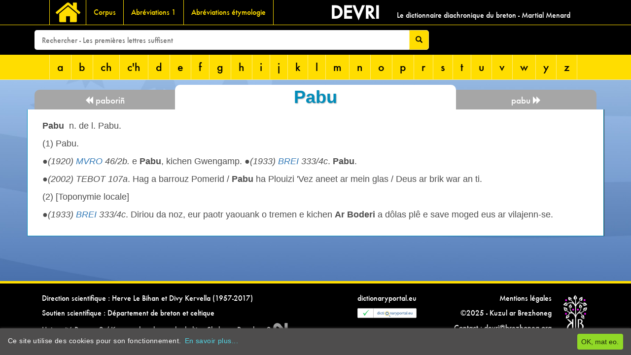

--- FILE ---
content_type: text/html; charset=utf-8
request_url: https://devri.bzh/dictionnaire/p/pabu/
body_size: 3302
content:
<!DOCTYPE html>
<html lang="fr">
	<head>
	<link rel='stylesheet' type='text/css' href='/site/modules/MarkupCookieConsent/MarkupCookieConsent.min.css' /><link rel="icon" 
      type="image/png" 
      href="/site/templates/img/favicon.png">
		<meta http-equiv="content-type" content="text/html; charset=utf-8" />
		<meta name="generator" content="ProcessWire">
		<title>Pabu</title>
				<script
			  src="https://code.jquery.com/jquery-3.2.1.min.js"
			  integrity="sha256-hwg4gsxgFZhOsEEamdOYGBf13FyQuiTwlAQgxVSNgt4="
			  crossorigin="anonymous"></script>
		<link rel="stylesheet" type="text/css" href="/site/templates/stylesheets/styles.css" />
		<script>
          (function(i,s,o,g,r,a,m){i['GoogleAnalyticsObject']=r;i[r]=i[r]||function(){
          (i[r].q=i[r].q||[]).push(arguments)},i[r].l=1*new Date();a=s.createElement(o),
          m=s.getElementsByTagName(o)[0];a.async=1;a.src=g;m.parentNode.insertBefore(a,m)
          })(window,document,'script','https://www.google-analytics.com/analytics.js','ga');

          ga('create', 'UA-93691016-1', 'auto');
          ga('send', 'pageview');

        </script>
	</head>
	<body>
	<div class="wrapper">
	<div class="entete">

<!--  barre de menu principale  -->
<row class="menusite">
<div class="container">
<div class="col-md-6">
<nav class="navsite"  role="navigation">

	<div class="container-fluid">
			<div class="navbar-header ">
				<button type="button" class="navbar-toggle" data-toggle="collapse" data-target="#mainnav">
					<span class="sr-only">Toggle navigation</span>
					<span class="icon-bar">Site</span>
					<span class="icon-bar"></span>
					<span class="icon-bar"></span>
				</button>
				<a class="navbar-brand" href="/"></a>
			</div>
			<div class="collapse navbar-collapse navbar-left" id="mainnav">
				<ul class="nav navbar-nav">
		 <li><a class='enfant' href='/corpus/'>Corpus</a></li><li><a class='enfant' href='/abreviations-1/'>Abréviations 1</a></li><li><a class='enfant' href='/abreviations-etymologie/'>Abréviations étymologie</a></li>			</ul>
			</div>
	</div>
</nav>
</div>

<div class="col-md-6 refsite">
					<div class='col-md-3 nomdusite'>Devri</div><div class='col-md-9 hidden-sm hidden-xs descriptiondusite align-bottom'>Le dictionnaire diachronique du breton - Martial Menard</div></div>
</div>
</row>

<!-- BARRE DE RECHERCHE !-->
<div class="row rowrecherche" data-spy="affix" data-offset-top="50" data-offset-bottom:"50">
	<div class="container recherche">
<form id='mysearch_form' class="form-inline" action='/recherche/' method='get'>
		<input id='mysearch_query' class="col-md-8 form-control-md" type='text' name='q' placeholder='Rechercher - Les premières lettres suffisent' value='' />
		<button type='submit' class="btn btn-warning" name="submit"><span class="glyphicon glyphicon-search" aria-hidden="true"></span></button>
	</form> 
	</div>
</div>

<!--  barre de menu LETTRES  -->
<row class="row rowmenulettres">
<div class="container">
<nav class="menulettres" role="navigation">
	<div class="container-fluid">
		<div class="navbar-header">
				<button type="button" class="navbar-toggle" data-toggle="collapse" data-target="#lettresnav">
					<span class="sr-only">Toggle navigation</span>
					<span class="icon-bar">abc</span>
					<span class="icon-bar"></span>
					<span class="icon-bar"></span>
				</button>
				<!-- <a class="navbar-brand" href="/">pwbs</a> -->
			</div>
			<div class="collapse navbar-collapse navbar-left" id="lettresnav">
				<ul class="nav navbar-nav">
		 <li><a class='enfant' href='/dictionnaire/a/'>a</a></li><li><a class='enfant' href='/dictionnaire/b/'>b</a></li><li><a class='enfant' href='/dictionnaire/ch/'>ch</a></li><li><a class='enfant' href='/dictionnaire/c-h/'>c'h</a></li><li><a class='enfant' href='/dictionnaire/d/'>d</a></li><li><a class='enfant' href='/dictionnaire/e/'>e</a></li><li><a class='enfant' href='/dictionnaire/f/'>f</a></li><li><a class='enfant' href='/dictionnaire/g/'>g</a></li><li><a class='enfant' href='/dictionnaire/h/'>h</a></li><li><a class='enfant' href='/dictionnaire/i/'>i</a></li><li><a class='enfant' href='/dictionnaire/j/'>j</a></li><li><a class='enfant' href='/dictionnaire/k/'>k</a></li><li><a class='enfant' href='/dictionnaire/l/'>l</a></li><li><a class='enfant' href='/dictionnaire/m/'>m</a></li><li><a class='enfant' href='/dictionnaire/n/'>n</a></li><li><a class='enfant' href='/dictionnaire/o/'>o</a></li><li><a class='enfant' href='/dictionnaire/p/'>p</a></li><li><a class='enfant' href='/dictionnaire/r/'>r</a></li><li><a class='enfant' href='/dictionnaire/s/'>s</a></li><li><a class='enfant' href='/dictionnaire/t/'>t</a></li><li><a class='enfant' href='/dictionnaire/u/'>u</a></li><li><a class='enfant' href='/dictionnaire/v/'>v</a></li><li><a class='enfant' href='/dictionnaire/w/'>w</a></li><li><a class='enfant' href='/dictionnaire/y/'>y</a></li><li><a class='enfant' href='/dictionnaire/z/'>z</a></li>			</ul>
		</div>
	</div>
</nav>
</div><!-- FIN CONTAINER !-->
</row><!-- FIN ROW !-->

</div><!-- FIN ENTETE !-->

<div class='container' style="margin-top:10px;">
	<div class='precendente col-sm-3'>
		<a href='/dictionnaire/p/paborin/'><span class='glyphicon glyphicon-backward'></span>  paboriñ</a>	</div>
	<div class='actuelle col-sm-6'>
		<h1 class="titre-mot">Pabu</h1>
	</div>
	<div class='suivante col-sm-3'>
		<a href='/dictionnaire/p/pabu-1/'>pabu  <span class='glyphicon glyphicon-forward'></a>	</div>
</div>
<main class="main content container">
		
				<div class="texte" onmousedown='return false;' onselectstart='return false;'>
			<div class="row">
				<section class="col-sm-12 texte-definition">
				<span class="rappelmot">Pabu</span><p>n. de l. Pabu.</p>

<p align="justify">(1) Pabu.</p>

<p align="justify">●<em>(1920) <a href="/corpus/mvro/" data-toggle="tooltip" title="Mouez ar vro. (Journal partiellement en breton publié à Morlaix de septembre 1919 à janvier 1921, 69 numéros&nbsp;; voir&nbsp;: https://recherche.archives.finistere.fr/document/FRAD029_0004MI039)">MVRO</a> 46/2b.</em> e <strong>Pabu</strong>, kichen Gwengamp. ●<em>(1933) <a href="/corpus/brei/" data-toggle="tooltip" title=" Breiz. Kelaouenn. Erwan ar Moal (1927-1939).">BREI</a> 333/4c</em>. <strong>Pabu</strong>.</p>

<p align="justify">●<em>(2002) TEBOT</em><em> 107a</em>. Hag a barrouz Pomerid / <strong>Pabu</strong> ha Plouizi 'Vez aneet ar mein glas / Deus ar brik war an ti.</p>

<p align="justify">(2) [Toponymie locale]</p>

<p align="justify">●<em>(1933) <a href="/corpus/brei/" data-toggle="tooltip" title=" Breiz. Kelaouenn. Erwan ar Moal (1927-1939).">BREI</a> 333/4c</em>. Diriou da noz, eur paotr yaouank o tremen e kichen <strong>Ar Boderi</strong> a dôlas plê e save moged eus ar vilajenn-se.</p>				</section>
		</div>

</main>
	<div class="push"></div>
	</div> <!-- fin wrapper !-->		
	<footer class="footer">
		<div class="container">
		<div class='piedgauche col-md-6'><p>Direction scientifique : Herve Le Bihan et Divy Kervella (1957-2017)</p>

<p>Soutien scientifique : Département de breton et celtique</p>

<p>Université Rennes 2 / Kevrenn brezhoneg ha keltieg Skol-veur Roazhon 2 <img alt="" src="/site/assets/files/64019/logor2-blanc.png" width="30" /></p></div><div class='pieddroit col-md-6'><table align="right" border="0" cellpadding="0" cellspacing="0" style="width:500px;">
	<tbody>
		<tr>
			<td style="text-align:right;vertical-align:top;">
			<p><a href="http://www.dictionaryportal.eu/">dictionaryportal.eu</a></p>

			<p><a href="http://www.dictionaryportal.eu/"><img alt="" src="/site/assets/files/64019/stamp-tiny.gif" width="120" /></a></p>

			<p> </p>
			</td>
			<td style="text-align:right;vertical-align:top;width:70%;">
			<p><a href="http://www.brezhoneg.org"><img alt="" src="/site/assets/files/64019/logo_kuzul.56x0-is.png" width="56" /></a>Mentions légales</p>

			<p><a href="http://www.brezhoneg.org">©2025 - Kuzul ar Brezhoneg</a></p>

			<p>Contact : devri@brezhoneg.org</p>
			</td>
		</tr>
	</tbody>
</table></div>		</div>
	</footer>

	<script src="/site/templates/javascripts/bootstrap.min.js"></script>
	<script type="text/javascript">
$(document).ready(function () {
    //Disable cut copy paste
    $('body').bind('cut copy', function (e) {
        e.preventDefault();
    });
   
    //Disable mouse right click
    $("body").on("contextmenu",function(e){
        return false;
    });
});
</script>
	<script type='text/javascript' src='/site/modules/MarkupCookieConsent/MarkupCookieConsent.min.js'></script><form id='mCCForm' class='mCCF mCCF--bottom mCCF--dark' action='./?accept=cookies' method='post'><button id='mCCButton' class='mCCF__accept' name='action' value='acceptCookies'>OK, mat eo.</button><p class='mCCF__message'>Ce site utilise des cookies pour son fonctionnement.<a class='mCCF__link' href='/politique-de-confidentialite/' target='_self'>En savoir plus...</a></p></form>
<script>var as_config = {"as_minLength":"1","as_close_text":"Fermer","as_search_form":"#mysearch_form","as_search_input":"#mysearch_query","as_query_name":"q","as_query_url":"","add_script":1};</script>
<script src='/site/modules/AjaxSearch/AjaxSearch.js'></script><script type="text/javascript" >var _paq=window._paq=window._paq||[];_paq.push(["setDoNotTrack", true]);_paq.push(["trackPageView"]);_paq.push(["enableLinkTracking"]);(function(){var u="https://stadeg.kuzul-kab.org/";_paq.push(["setTrackerUrl", u+"matomo.php"]);_paq.push(["setSiteId", "2"]);var d=document,g=d.createElement("script"),s=d.getElementsByTagName("script")[0];g.type="text/javascript";g.async=true;g.src=u+"matomo.js";s.parentNode.insertBefore(g,s);})();</script></body>
</html>